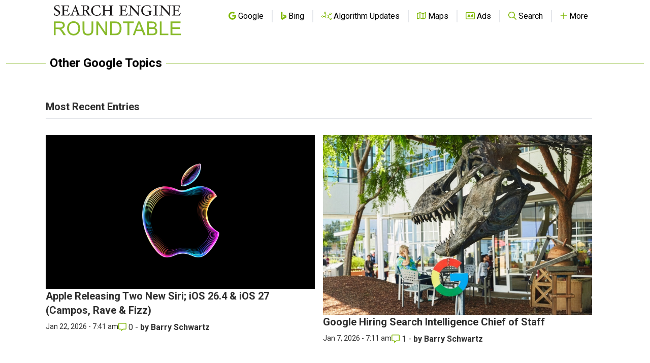

--- FILE ---
content_type: text/html; charset=utf-8
request_url: https://www.google.com/recaptcha/api2/aframe
body_size: 268
content:
<!DOCTYPE HTML><html><head><meta http-equiv="content-type" content="text/html; charset=UTF-8"></head><body><script nonce="AHw6MYfJnPF2Rws3o73fxA">/** Anti-fraud and anti-abuse applications only. See google.com/recaptcha */ try{var clients={'sodar':'https://pagead2.googlesyndication.com/pagead/sodar?'};window.addEventListener("message",function(a){try{if(a.source===window.parent){var b=JSON.parse(a.data);var c=clients[b['id']];if(c){var d=document.createElement('img');d.src=c+b['params']+'&rc='+(localStorage.getItem("rc::a")?sessionStorage.getItem("rc::b"):"");window.document.body.appendChild(d);sessionStorage.setItem("rc::e",parseInt(sessionStorage.getItem("rc::e")||0)+1);localStorage.setItem("rc::h",'1769106549350');}}}catch(b){}});window.parent.postMessage("_grecaptcha_ready", "*");}catch(b){}</script></body></html>